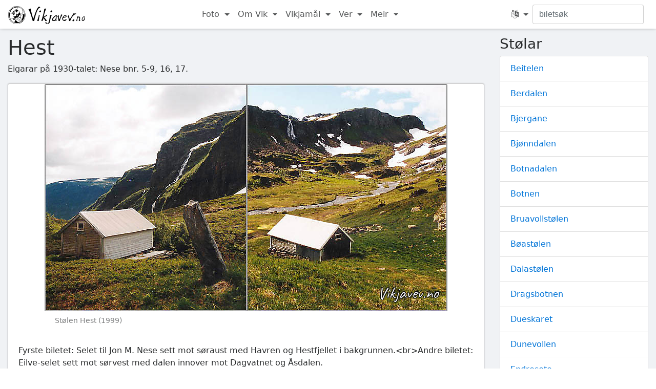

--- FILE ---
content_type: text/html; charset=utf-8
request_url: https://www.vikjavev.no/stoelar/hest
body_size: 6095
content:
<!DOCTYPE html>

<html xmlns="http://www.w3.org/1999/xhtml" xml:lang="nn-NO" lang="nn-NO">
<head>
    <meta http-equiv="Content-Type" content="text/html; charset=utf-8" />
    <meta name="viewport" content="width=device-width, initial-scale=1" />
    <meta property="og:title" content="Hest - Vikjavev.no" />
    <meta property="og:type" content="website" />
    <meta property="og:url" content="https://www.vikjavev.no/stoelar/hest" />
    <meta property="og:description" content="Pictures and information about the Hest farm, Vik i Sogn, Norway" />
    <meta property="og:image" content="https://assets.vikjavev.no/images/medium/stoelar/hest1.jpg" />
    <meta property="og:image:width" content="786" />
    <meta property="og:image:height" content="444" />

    <base href="/" />

    <title>Hest - Vikjavev</title>

    <link href="vendor/font-awesome/css/font-awesome.min.css" rel="stylesheet" />
	<script src="vendor/jquery/jquery.min.js"></script>

	<!-- Bootstrap -->
	<link rel="stylesheet" href="vendor/bootstrap/bootstrap.min.css" />
	<script>window.Tether = {}; // suppress warning</script>
	<script src="vendor/bootstrap/bootstrap.min.js"></script>

    <script src="javascripts/script.js"></script>
    <link title="main-styles" rel="stylesheet" type="text/css"
        href="stylesheets/style.css?nes9eb1" />


    <script>
    var spr = 'no';
    var baseURL = 'https://www.vikjavev.no';
    var t = {
        tNettNo: 'nett no'
    };
    var buildId = 'nes9eb1';
    </script>

    <!-- Leaflet -->
    <script src="vendor/leaflet/leaflet.js"></script>
    <script src="vendor/leaflet/Leaflet.GraphicScale.min.js"></script>
    <link rel="stylesheet" href="vendor/leaflet/leaflet.css" />
    <link rel="stylesheet" href="vendor/leaflet/Leaflet.GraphicScale.min.css" />

    <link rel="stylesheet" href="vendor/leaflet/leaflet-gesture-handling.min.css" type="text/css">
    <script src="javascripts/kart.js"></script>
    <style>
    .leaflet-tooltip {
        background: black;
        color: white;
        border-color: black;
        font-size: 1rem;
        opacity: 0.75 !important;
    }
    .leaflet-tooltip-top:before {
        border-top-color: black;
    }
    .leaflet-tooltip-right:before {
        border-right-color: black;
    }
    .leaflet-tooltip-left:before {
        border-left-color: black;
    }
    .leaflet-control-graphicscale-inner .label {
        text-shadow: 0 0 3px white, 0 0 3px white;
    }
    </style>


    <link rel="stylesheet" href="vendor/photoswipe/photoswipe.css">
    <link rel="stylesheet" href="vendor/photoswipe/default-skin/default-skin.css">
    <script src="vendor/photoswipe/photoswipe.js"></script>
    <script src="vendor/photoswipe/photoswipe-ui-default.min.js"></script>
    <script src="javascripts/photoswipe-init.js?nes9eb1"></script>





    <!-- icons -->
    <link rel="shortcut icon" href="favicon.ico" />
    <link rel="apple-touch-icon" href="images/touch-icon/apple-touch-icon.png" />
    <link rel="apple-touch-icon" sizes="57x57" href="images/touch-icon/apple-touch-icon-57x57.png" />
    <link rel="apple-touch-icon" sizes="60x60" href="images/touch-icon/apple-touch-icon-60x60.png" />
    <link rel="apple-touch-icon" sizes="72x72" href="images/touch-icon/apple-touch-icon-72x72.png" />
    <link rel="apple-touch-icon" sizes="76x76" href="images/touch-icon/apple-touch-icon-76x76.png" />
    <link rel="apple-touch-icon" sizes="114x114" href="images/touch-icon/apple-touch-icon-114x114.png" />
    <link rel="apple-touch-icon" sizes="120x120" href="images/touch-icon/apple-touch-icon-120x120.png" />
    <link rel="apple-touch-icon" sizes="144x144" href="images/touch-icon/apple-touch-icon-144x144.png" />
    <link rel="apple-touch-icon" sizes="152x152" href="images/touch-icon/apple-touch-icon-152x152.png" />


    
</head>

<body class="card-layout">
    <div id="notch"></div>
    <div class="body-wrap">
        <nav class="navbar navbar-toggleable-md">
            <button class="navbar-toggler navbar-toggler-right" type="button" data-toggle="collapse" data-target="#main-nav" aria-controls="navbarNavDropdown" aria-expanded="false" aria-label="Toggle navigation">
                <span class="navbar-toggler-icon"></span>
            </button>
            <a class="navbar-brand" href="https://www.vikjavev.no" title="Gå til hovudsida på Vikjavev">

                <img src="images/vikjavev-logo.svg" alt="Vikjavev.no"
                    class="logo logo-light-mode" />
                <img src="images/vikjavev-logo-dark-mode.svg" alt="Vikjavev.no"
                    class="logo logo-dark-mode" />
            </a>
            <div class="collapse navbar-collapse" id="main-nav">
                <ul class="navbar-nav ml-auto mr-auto">
                    <li class="nav-item dropdown">
                        <a href="https://www.vikjavev.no/foto" class="nav-link dropdown-toggle"
                            data-toggle="dropdown" role="button" aria-haspopup="true"
                            aria-expanded="false">Foto <span class="caret"></span></a>
                        <div class="dropdown-menu">
                            <a class="dropdown-item" href="https://www.vikjavev.no/foto/">Fotoalbum</a>
                            <a class="dropdown-item" href="https://www.vikjavev.no/for-og-no/">F&oslash;r og no</a>
                            <a class="dropdown-item" href="https://www.vikjavev.no/webcam/arkiv/">Webkamera-arkiv</a>
                        </div>
                    </li>
                    <li class="nav-item dropdown">
                        <a href="https://www.vikjavev.no/omvik/" class="nav-link dropdown-toggle"
                            data-toggle="dropdown" role="button" aria-haspopup="true"
                            aria-expanded="false">Om Vik <span class="caret"></span></a>
                        <div class="dropdown-menu">
                            <a class="dropdown-item" href="https://www.vikjavev.no/omvik/">Turistinfo</a>
                            <a class="dropdown-item" href="https://www.vikjavev.no/omvik/historie/">Historie</a>
                            <a class="dropdown-item" href="https://www.vikjavev.no/gardar/">Gardar</a>
                            <a class="dropdown-item" href="https://www.vikjavev.no/stoelar/">Stølar</a>
                            <a class="dropdown-item" href="https://www.vikjavev.no/kart/">Kart</a>
                        </div>
                    </li>
                    <li class="nav-item dropdown">
                        <a href="https://www.vikjavev.no/vikjamaal/ordsamling" class="nav-link dropdown-toggle"
                            data-toggle="dropdown" role="button" aria-haspopup="true"
                            aria-expanded="false">Vikjamål <span class="caret"></span></a>
                        <div class="dropdown-menu">
                            <a class="dropdown-item" href="https://www.vikjavev.no/vikjamaal/ordsamling">Ordsamling</a>
                            <a class="dropdown-item" href="https://www.vikjavev.no/vikjamaal/grammatikk">Grammatikk</a>
                            <a class="dropdown-item" href="https://www.vikjavev.no/stadnamn/">Stadnamn</a>
                            <a class="dropdown-item" href="https://www.vikjavev.no/vikjamaal/maalfoereproeve">Målføreprøve</a>
                            <a class="dropdown-item" href="https://www.vikjavev.no/vikjamaal/lydskrift">Lydskrift</a>
                        </div>
                    </li>
                    <li class="nav-item dropdown">
                        <a href="https://www.vikjavev.no/ver/" class="nav-link dropdown-toggle"
                            data-toggle="dropdown" role="button" aria-haspopup="true"
                            aria-expanded="false">Ver <span class="caret"></span></a>
                        <div class="dropdown-menu">
                            <a class="dropdown-item" href="https://www.vikjavev.no/ver/">Historikk</a>
                            <a class="dropdown-item" href="https://www.vikjavev.no/ver/snjomengd">Snjomælaren</a>
                            <a class="dropdown-item" href="https://www.vikjavev.no/ver/badetemperatur">Badetemperatur</a>
                        </div>
                    </li>
                    <li class="nav-item dropdown">
                        <a href="javascript:;" class="nav-link dropdown-toggle"
                            data-toggle="dropdown" role="button" aria-haspopup="true"
                            aria-expanded="false">Meir <span class="caret"></span></a>
                        <div class="dropdown-menu">
                            <a class="dropdown-item" href="https://www.vikjavev.no/gjestebok/">Gjestebok</a>
                            <a class="dropdown-item" href="https://www.vikjavev.no/megsjol/">Meg sjølv</a>
                            <hr class="cordova-hide">
                            <a class="dropdown-item cordova-hide" href="https://www.highcharts.com">Highcharts JS</a>
                            <a class="dropdown-item cordova-hide" href="http://highslide.com">Highslide JS</a>
                        </div>
                    </li>

                </ul>

                <ul class="navbar-nav mr-0 cordova-hide">

                    <li class="nav-item dropdown">
                        <a id="language" href="javascript:;" class="nav-link dropdown-toggle"
                                data-toggle="dropdown" role="button" aria-haspopup="true"
                                aria-expanded="false" title="Language">
                            <i class="fa fa-language" aria-hidden="true"></i> <span class="caret"></span>
                        </a>
                        <div class="dropdown-menu">
                            <form id="spr-form" method="post">
                                <button class="dropdown-item active" type="submit" name="spr" value="no">
                                    Norsk
                                </button>
                                <button class="dropdown-item " type="submit" name="spr" value="en">
                                    Engelsk
                                </button>
                                <button class="dropdown-item " type="submit" name="spr" value="de">
                                    Deutsch (Heinz Butz und Barbara Thomann)
                                </button>
                                <button class="dropdown-item " type="submit" name="spr" value="nl">
                                    Nederlands (Patrick Timmers)
                                </button>
                                <button class="dropdown-item " type="submit" name="spr" value="fr">
                                    Français (Nicolas Duault)
                                </button>
                            </form>
                        </div>
                    </li>
                </ul>

                <form id="form-sok" class="form-inline" action="https://www.vikjavev.no/sok" method="get">
                    <input type="text" class="form-control mr-sm-2" placeholder="biletsøk"
                        name="q" value="" title="Søk etter bilete"/>
                </form>
            </div>
        </nav>
        <script>
        $('a[href="' + location.pathname + '"]')
            .addClass('active')
            .parent().closest('li').addClass('active');
        </script>


        <div class="container-fluid">


        <div class="row">

    <div class="col-sm-9">

        <h1>Hest</h1>

        <a data-tabell="stoelar" data-id="hest" title="stoelar: hest" class='dbedit'>
            <i class='fa fa-pencil-square-o' aria-hidden='true'></i>
        </a>


        <p class="eigarar">Eigarar på 1930-talet: Nese bnr. 5-9, 16, 17.</p>

        <div class="row gallery">
            <div class="col-12 gard-hovudbilete">
                <div class="card">
                    <div class="text-center">
                        <figure class="figure">
                            <img src='https://assets.vikjavev.no/images/large/stoelar/hest1.jpg'
                                class='card-img-top img-fluid' />
                            <figcaption class="figure-caption text-left">
                                Stølen Hest (1999)

                                <a data-tabell="bilete" data-id="2113"
                                        data-flickrid="0"
                                        data-biletserie=""
                                        class='card-link dbedit' href="">
                                    <i class='fa fa-pencil-square-o' aria-hidden='true'></i>
                                </a>
                            </figcaption>

                        </figure>
                    </div>

                    <div class='card-block'>
                    Fyrste biletet: Selet til Jon M. Nese sett mot søraust med Havren og Hestfjellet i bakgrunnen.&lt;br&gt;Andre biletet: Eilve-selet sett mot sørvest med dalen innover mot Dagvatnet og Åsdalen.
                    </div>


                </div>
            </div>


            <div class='col-md-6 col-lg-4'>
                <div class='card'>
                    <h5 class='card-header'>
                        Kart
                        <a class='float-right' href='/kart#@61.008357,6.312301,stoelar=hest'>
                            <i class='fa fa-external-link'></i>
                        </a>
                    </h5>
                    <div class='resp-height'>
                        <div class='resp-height-inner kart'
                            data-marker='61.008357,6.312301'
                            data-marker-label='Hest'>

                        </div>
                    </div>
                </div>
            </div>

            <div class="col-md-6 col-lg-4 card-bilete-outer" data-aspect-ratio="0.667">
                <div class='card card-bilete'>
                    <div class='card-header'>
                        Stølen Hest
                    </div>
            
            
                    <a href="https://assets.vikjavev.no/images/large/2006/2006-07-26--5182_m.jpg" data-action="photoswipe">
                        <img src="https://assets.vikjavev.no/images/medium/2006/2006-07-26--5182_m.jpg"
                            class="img-fluid"
                            alt="Stølen Hest" />
            
                    </a>
            
                    <div class='card-block'>
                        <p class="bilete-tekst">Stølen Hest. I bakgrunnen Oppigardane i Indrefjorden og Hola i Framfjorden.</p>
            
            
                    </div>
            
                    <div class='card-footer card-border'>
                        <small>26. juli 2006</small>
            
            
                        <a data-tabell="bilete" data-id="3258" data-flickrid="0"
                                data-biletserie="681" class='card-link dbedit' href="">
                            <i class='fa fa-pencil-square-o' aria-hidden='true'></i>
                        </a>
            
                        <a class='card-link' href='/foto/bilete/3258-stolen-hest' title="Info">
                            <i class="fa fa-info-circle"></i>
                        </a>
            
                        <a class='card-link' href='/kart/#@61.00918,6.30853,bilete=3258'
                                title="Kart">
                            <i class="fa fa-map-marker"></i>
                        </a>
                    </div>
                </div>
            </div>            <div class="col-md-6 col-lg-4 card-bilete-outer" data-aspect-ratio="1.352">
                <div class='card card-bilete'>
                    <div class='card-header'>
                        Stølen Hest
                    </div>
            
            
                    <a href="https://assets.vikjavev.no/images/large/2002/263j.jpg" data-action="photoswipe">
                        <img src="https://assets.vikjavev.no/images/medium/2002/263j.jpg"
                            class="img-fluid"
                            alt="Stølen Hest" />
            
                    </a>
            
            
                    <div class='card-footer '>
                        <small>4. juni 2002</small>
            
            
                        <a data-tabell="bilete" data-id="452" data-flickrid="0"
                                data-biletserie="263" class='card-link dbedit' href="">
                            <i class='fa fa-pencil-square-o' aria-hidden='true'></i>
                        </a>
            
                        <a class='card-link' href='/foto/bilete/452-stolen-hest' title="Info">
                            <i class="fa fa-info-circle"></i>
                        </a>
            
                        <a class='card-link' href='/kart/#@61.008321,6.310454,bilete=452'
                                title="Kart">
                            <i class="fa fa-map-marker"></i>
                        </a>
                    </div>
                </div>
            </div>            <div class="col-md-6 col-lg-4 card-bilete-outer" data-aspect-ratio="1.333">
                <div class='card card-bilete'>
                    <div class='card-header'>
                        Sel på Hest
                    </div>
            
            
                    <a href="https://assets.vikjavev.no/images/large/2002/263k.jpg" data-action="photoswipe">
                        <img src="https://assets.vikjavev.no/images/medium/2002/263k.jpg"
                            class="img-fluid"
                            alt="Sel på Hest" />
            
                    </a>
            
            
                    <div class='card-footer '>
                        <small>4. juni 2002</small>
            
            
                        <a data-tabell="bilete" data-id="453" data-flickrid="0"
                                data-biletserie="263" class='card-link dbedit' href="">
                            <i class='fa fa-pencil-square-o' aria-hidden='true'></i>
                        </a>
            
                        <a class='card-link' href='/foto/bilete/453-sel-pa-hest' title="Info">
                            <i class="fa fa-info-circle"></i>
                        </a>
            
                        <a class='card-link' href='/kart/#@61.007424,6.31053,bilete=453'
                                title="Kart">
                            <i class="fa fa-map-marker"></i>
                        </a>
                    </div>
                </div>
            </div>

        </div>

    </div>

    <div class="col-sm-3 gardar-nav">
        <div class="gardar-indre">
            <h3>Stølar</h3>
            <div class="list-group">
                <a class='list-group-item ' href="/stoelar/beitelen">
                    Beitelen
                </a>
                <a class='list-group-item ' href="/stoelar/berdalen">
                    Berdalen
                </a>
                <a class='list-group-item ' href="/stoelar/bjergane">
                    Bjergane
                </a>
                <a class='list-group-item ' href="/stoelar/bjonndalen">
                    Bjønndalen
                </a>
                <a class='list-group-item ' href="/stoelar/botnadalen">
                    Botnadalen
                </a>
                <a class='list-group-item ' href="/stoelar/botnen">
                    Botnen
                </a>
                <a class='list-group-item ' href="/stoelar/bruavollstolen">
                    Bruavollstølen
                </a>
                <a class='list-group-item ' href="/stoelar/boastølen">
                    Bøastølen
                </a>
                <a class='list-group-item ' href="/stoelar/dalastolen">
                    Dalastølen
                </a>
                <a class='list-group-item ' href="/stoelar/dragsbotnen">
                    Dragsbotnen
                </a>
                <a class='list-group-item ' href="/stoelar/dueskaret">
                    Dueskaret
                </a>
                <a class='list-group-item ' href="/stoelar/dunevollen">
                    Dunevollen
                </a>
                <a class='list-group-item ' href="/stoelar/endresete">
                    Endresete
                </a>
                <a class='list-group-item ' href="/stoelar/espesetstolen">
                    Espesetstølen
                </a>
                <a class='list-group-item ' href="/stoelar/fagerdalen">
                    Fagerdalen
                </a>
                <a class='list-group-item ' href="/stoelar/finnbuene">
                    Finnbuene
                </a>
                <a class='list-group-item ' href="/stoelar/fjerestadstolen">
                    Fjærestadstølen
                </a>
                <a class='list-group-item ' href="/stoelar/flateng">
                    Flateng
                </a>
                <a class='list-group-item ' href="/stoelar/fosse">
                    Fosse
                </a>
                <a class='list-group-item ' href="/stoelar/fossesete">
                    Fossesete
                </a>
                <a class='list-group-item ' href="/stoelar/fosstolen-nedste">
                    Fosstølen, nedste
                </a>
                <a class='list-group-item ' href="/stoelar/fosstolen-øvste">
                    Fosstølen, øvste
                </a>
                <a class='list-group-item ' href="/stoelar/fyrjane">
                    Fyrjane
                </a>
                <a class='list-group-item ' href="/stoelar/gjelet">
                    Gjelet
                </a>
                <a class='list-group-item ' href="/stoelar/godstol">
                    Godstøl
                </a>
                <a class='list-group-item ' href="/stoelar/gotevikstolen-soleisete">
                    Gotevikstølen / Soleisete
                </a>
                <a class='list-group-item ' href="/stoelar/gravotn">
                    Gravotn
                </a>
                <a class='list-group-item ' href="/stoelar/gravsete">
                    Gravsete
                </a>
                <a class='list-group-item ' href="/stoelar/grungjen-store">
                    Grungjen, store
                </a>
                <a class='list-group-item ' href="/stoelar/grungjen-vetle">
                    Grungjen, vetle
                </a>
                <a class='list-group-item ' href="/stoelar/grondalen-myrkves">
                    Grøndalen, Myrkves-
                </a>
                <a class='list-group-item ' href="/stoelar/grondalen-skjerveims">
                    Grøndalen, Skjerveims-
                </a>
                <a class='list-group-item ' href="/stoelar/gunnarsete">
                    Gunnarsete
                </a>
                <a class='list-group-item ' href="/stoelar/hallrynjestolen">
                    Hallrynjestølen
                </a>
                <a class='list-group-item ' href="/stoelar/hallsetdalen">
                    Hallsetdalen
                </a>
                <a class='list-group-item ' href="/stoelar/hanekamdalen">
                    Hanekamdalen
                </a>
                <a class='list-group-item ' href="/stoelar/hang">
                    Hang
                </a>
                <a class='list-group-item ' href="/stoelar/hangsete-vangs">
                    Hangsete (Vangs.)
                </a>
                <a class='list-group-item ' href="/stoelar/hangsete-vik">
                    Hangsete (Vik)
                </a>
                <a class='list-group-item ' href="/stoelar/hedlesete">
                    Hedlesete
                </a>
                <a class='list-group-item ' href="/stoelar/hedlestolen-dale">
                    Hedlestølen (Dale)
                </a>
                <a class='list-group-item ' href="/stoelar/hedlestolen-hallsete">
                    Hedlestølen (Hallsete)
                </a>
                <a class='list-group-item ' href="/stoelar/heimastolen-geithus">
                    Heimastølen (Geithus)
                </a>
                <a class='list-group-item ' href="/stoelar/heimastolen-hanekam">
                    Heimastølen (Hanekam)
                </a>
                <a class='list-group-item ' href="/stoelar/heimastolen-vetles">
                    Heimastølen (Vetles.)
                </a>
                <a class='list-group-item ' href="/stoelar/heimastolen-alrek">
                    Heimastølen (Ålrek)
                </a>
                <a class='list-group-item active' href="/stoelar/hest">
                    Hest
                </a>
                <a class='list-group-item ' href="/stoelar/hestfjellet">
                    Hestfjellet
                </a>
                <a class='list-group-item ' href="/stoelar/hillerane-ved-bungane">
                    Hillerane (ved Bungane)
                </a>
                <a class='list-group-item ' href="/stoelar/hillerane-ase">
                    Hillerane (Åse)
                </a>
                <a class='list-group-item ' href="/stoelar/hola">
                    Hola
                </a>
                <a class='list-group-item ' href="/stoelar/holskardholmen">
                    Holskardholmen
                </a>
                <a class='list-group-item ' href="/stoelar/holstadstolen">
                    Holstadstølen
                </a>
                <a class='list-group-item ' href="/stoelar/hovden">
                    Hovden
                </a>
                <a class='list-group-item ' href="/stoelar/jostolen">
                    Jostølen
                </a>
                <a class='list-group-item ' href="/stoelar/juvikstolen">
                    Juvikstølen
                </a>
                <a class='list-group-item ' href="/stoelar/kalbakk">
                    Kalbakk
                </a>
                <a class='list-group-item ' href="/stoelar/kleivadalen">
                    Kleivadalen
                </a>
                <a class='list-group-item ' href="/stoelar/klimpen">
                    Klimpen
                </a>
                <a class='list-group-item ' href="/stoelar/klukjen-turvollhaugen">
                    Klukjen / Turvollhaugen
                </a>
                <a class='list-group-item ' href="/stoelar/klypet">
                    Klypet
                </a>
                <a class='list-group-item ' href="/stoelar/kolgrov">
                    Kolgrov
                </a>
                <a class='list-group-item ' href="/stoelar/kongsli">
                    Kongsli
                </a>
                <a class='list-group-item ' href="/stoelar/kvanndalen">
                    Kvanndalen
                </a>
                <a class='list-group-item ' href="/stoelar/kvassdalen">
                    Kvassdalen
                </a>
                <a class='list-group-item ' href="/stoelar/kvilesteinane">
                    Kvilesteinane
                </a>
                <a class='list-group-item ' href="/stoelar/kalsete">
                    Kålsete
                </a>
                <a class='list-group-item ' href="/stoelar/kasteinen">
                    Kåsteinen
                </a>
                <a class='list-group-item ' href="/stoelar/liasete">
                    Liasete
                </a>
                <a class='list-group-item ' href="/stoelar/liktvorstolen-tubbesete">
                    Liktvorstølen / Tubbesete
                </a>
                <a class='list-group-item ' href="/stoelar/lomsli">
                    Lomsli
                </a>
                <a class='list-group-item ' href="/stoelar/loyningshagen">
                    Løyningshagen
                </a>
                <a class='list-group-item ' href="/stoelar/midlangsstolen">
                    Midlangsstølen
                </a>
                <a class='list-group-item ' href="/stoelar/mytingen">
                    Mytingen
                </a>
                <a class='list-group-item ' href="/stoelar/malsete">
                    Målsete
                </a>
                <a class='list-group-item ' href="/stoelar/nesstolen">
                    Nesstølen
                </a>
                <a class='list-group-item ' href="/stoelar/nigardsstolen">
                    Nigardsstølen
                </a>
                <a class='list-group-item ' href="/stoelar/nonhaugen">
                    Nonhaugen
                </a>
                <a class='list-group-item ' href="/stoelar/nummedalsstolen-nedste-kjengjasete">
                    Nummedalsstølen, nedste / Kjengjasete
                </a>
                <a class='list-group-item ' href="/stoelar/nummedalsstolen-øvste">
                    Nummedalsstølen, øvste
                </a>
                <a class='list-group-item ' href="/stoelar/nyastol-hopp">
                    Nyastøl (Hopp.)
                </a>
                <a class='list-group-item ' href="/stoelar/nyastol-seim">
                    Nyastøl (Seim)
                </a>
                <a class='list-group-item ' href="/stoelar/nygot">
                    Nygot
                </a>
                <a class='list-group-item ' href="/stoelar/nysel">
                    Nysel
                </a>
                <a class='list-group-item ' href="/stoelar/ovrisfjellet">
                    Ovrisfjellet
                </a>
                <a class='list-group-item ' href="/stoelar/ovrisstolen">
                    Ovrisstølen
                </a>
                <a class='list-group-item ' href="/stoelar/perolaknollen">
                    Perolaknollen
                </a>
                <a class='list-group-item ' href="/stoelar/preststolen-midlang">
                    Preststølen (Midlang)
                </a>
                <a class='list-group-item ' href="/stoelar/preststolen-nedste-vikjadalen">
                    Preststølen / Nedste Vikjadalen
                </a>
                <a class='list-group-item ' href="/stoelar/pyttane">
                    Pyttane
                </a>
                <a class='list-group-item ' href="/stoelar/rambera">
                    Rambera
                </a>
                <a class='list-group-item ' href="/stoelar/rappen">
                    Rappen
                </a>
                <a class='list-group-item ' href="/stoelar/raudbergdalen">
                    Raudbergdalen
                </a>
                <a class='list-group-item ' href="/stoelar/rislagfossen">
                    Rislågfossen
                </a>
                <a class='list-group-item ' href="/stoelar/rislagstolen">
                    Rislågstølen
                </a>
                <a class='list-group-item ' href="/stoelar/rivedalen">
                    Rivedalen
                </a>
                <a class='list-group-item ' href="/stoelar/rivedalen-vetle">
                    Rivedalen, vetle
                </a>
                <a class='list-group-item ' href="/stoelar/rosete">
                    Rosete
                </a>
                <a class='list-group-item ' href="/stoelar/rosheimstolen">
                    Rosheimstølen
                </a>
                <a class='list-group-item ' href="/stoelar/rotteskaret">
                    Rotteskaret
                </a>
                <a class='list-group-item ' href="/stoelar/saursete">
                    Saursete
                </a>
                <a class='list-group-item ' href="/stoelar/seldalen">
                    Seldalen
                </a>
                <a class='list-group-item ' href="/stoelar/seljane">
                    Seljane
                </a>
                <a class='list-group-item ' href="/stoelar/sendedal">
                    Sendedal
                </a>
                <a class='list-group-item ' href="/stoelar/skaret">
                    Skaret
                </a>
                <a class='list-group-item ' href="/stoelar/skjelingen">
                    Skjelingen
                </a>
                <a class='list-group-item ' href="/stoelar/skjemmedalen">
                    Skjemmedalen
                </a>
                <a class='list-group-item ' href="/stoelar/skoddesete">
                    Skoddesete
                </a>
                <a class='list-group-item ' href="/stoelar/skor">
                    Skòr
                </a>
                <a class='list-group-item ' href="/stoelar/skorge">
                    Skorge
                </a>
                <a class='list-group-item ' href="/stoelar/smordalen">
                    Smørdalen
                </a>
                <a class='list-group-item ' href="/stoelar/smorklepp">
                    Smørklepp
                </a>
                <a class='list-group-item ' href="/stoelar/smorklepp-øvste">
                    Smørklepp, øvste
                </a>
                <a class='list-group-item ' href="/stoelar/solrenningen">
                    Solrenningen
                </a>
                <a class='list-group-item ' href="/stoelar/stavedalstolen">
                    Stavedalstølen
                </a>
                <a class='list-group-item ' href="/stoelar/stedjestolen">
                    Stedjestølen
                </a>
                <a class='list-group-item ' href="/stoelar/steimsstolen-notesete">
                    Steimsstølen / Notesete
                </a>
                <a class='list-group-item ' href="/stoelar/svardalsstolen">
                    Svardalsstølen
                </a>
                <a class='list-group-item ' href="/stoelar/sylvarnesdalen">
                    Sylvarnesdalen
                </a>
                <a class='list-group-item ' href="/stoelar/tenne">
                    Tenne
                </a>
                <a class='list-group-item ' href="/stoelar/tistelstolen">
                    Tistelstølen
                </a>
                <a class='list-group-item ' href="/stoelar/titlastol">
                    Titlastøl
                </a>
                <a class='list-group-item ' href="/stoelar/tuftahaugen">
                    Tuftahaugen
                </a>
                <a class='list-group-item ' href="/stoelar/turdalen">
                    Turdalen
                </a>
                <a class='list-group-item ' href="/stoelar/undisstolen">
                    Undisstølen
                </a>
                <a class='list-group-item ' href="/stoelar/unnardal">
                    Unnardal
                </a>
                <a class='list-group-item ' href="/stoelar/valahola">
                    Valahola
                </a>
                <a class='list-group-item ' href="/stoelar/valsvikdalen">
                    Valsvikdalen
                </a>
                <a class='list-group-item ' href="/stoelar/valsvikstolane">
                    Valsvikstølane
                </a>
                <a class='list-group-item ' href="/stoelar/vatnane">
                    Vatnane
                </a>
                <a class='list-group-item ' href="/stoelar/vetlestolen-til-dale">
                    Vetlestølen (til Dale)
                </a>
                <a class='list-group-item ' href="/stoelar/vetlestolen-til-limmesand">
                    Vetlestølen (til Limmesand)
                </a>
                <a class='list-group-item ' href="/stoelar/vikjadalen-ovste">
                    Vikjadalen, øvste
                </a>
                <a class='list-group-item ' href="/stoelar/vollafjellet-nedsta">
                    Vollafjellet, nedsta
                </a>
                <a class='list-group-item ' href="/stoelar/vollafjellet-ovsta">
                    Vollafjellet, øvsta
                </a>
                <a class='list-group-item ' href="/stoelar/vollastolen">
                    Vollastølen
                </a>
                <a class='list-group-item ' href="/stoelar/varstolen">
                    Vårstølen
                </a>
                <a class='list-group-item ' href="/stoelar/ygnesdal">
                    Ygnesdal
                </a>
                <a class='list-group-item ' href="/stoelar/ytstestolen">
                    Ytstestølen
                </a>
                <a class='list-group-item ' href="/stoelar/oyasete">
                    Øyasete
                </a>
                <a class='list-group-item ' href="/stoelar/alrekstolen-vøvringen">
                    Ålrekstølen / Vøvringen
                </a>
                <a class='list-group-item ' href="/stoelar/asdalen">
                    Åsdalen
                </a>
            </div>        </div>
    </div>
</div>


        </div>

        <small id="botntekst"></small>
        <script>
            document.getElementById('botntekst').innerText =
                `2000-${new Date().getFullYear()} ©️ Torstein Hønsi`
        </script>
    </div>

    <!-- Root element of PhotoSwipe. Must have class pswp. -->
    <div class="pswp" tabindex="-1" role="dialog" aria-hidden="true">

        <!-- Background of PhotoSwipe.
            It's a separate element as animating opacity is faster than rgba(). -->
        <div class="pswp__bg"></div>

        <!-- Slides wrapper with overflow:hidden. -->
        <div class="pswp__scroll-wrap">

            <!-- Container that holds slides.
                PhotoSwipe keeps only 3 of them in the DOM to save memory.
                Don't modify these 3 pswp__item elements, data is added later on. -->
            <div class="pswp__container">
                <div class="pswp__item"></div>
                <div class="pswp__item"></div>
                <div class="pswp__item"></div>
            </div>

            <!-- Default (PhotoSwipeUI_Default) interface on top of sliding area. Can be changed. -->
            <div class="pswp__ui pswp__ui--hidden">

                <div class="pswp__top-bar">

                    <!--  Controls are self-explanatory. Order can be changed. -->

                    <div class="pswp__counter"></div>

                    <button class="pswp__button pswp__button--close" title="Close (Esc)"></button>

                    <button class="pswp__button pswp__button--share" title="Share"></button>

                    <button class="pswp__button pswp__button--fs" title="Toggle fullscreen"></button>

                    <button class="pswp__button pswp__button--zoom" title="Zoom in/out"></button>

                    <!-- Preloader demo http://codepen.io/dimsemenov/pen/yyBWoR -->
                    <!-- element will get class pswp__preloader--active when preloader is running -->
                    <div class="pswp__preloader">
                        <div class="pswp__preloader__icn">
                        <div class="pswp__preloader__cut">
                            <div class="pswp__preloader__donut"></div>
                        </div>
                        </div>
                    </div>
                </div>

                <div class="pswp__share-modal pswp__share-modal--hidden pswp__single-tap">
                    <div class="pswp__share-tooltip"></div>
                </div>

                <button class="pswp__button pswp__button--arrow--left" title="Previous (arrow left)">
                </button>

                <button class="pswp__button pswp__button--arrow--right" title="Next (arrow right)">
                </button>

                <div class="pswp__caption">
                    <div class="pswp__caption__center"></div>
                </div>

            </div>

        </div>

    </div>
    </div>
</body>


<script>
  (function(i,s,o,g,r,a,m){i['GoogleAnalyticsObject']=r;i[r]=i[r]||function(){
  (i[r].q=i[r].q||[]).push(arguments)},i[r].l=1*new Date();a=s.createElement(o),
  m=s.getElementsByTagName(o)[0];a.async=1;a.src=g;m.parentNode.insertBefore(a,m)
  })(window,document,'script','https://www.google-analytics.com/analytics.js','ga');

  ga('create', 'UA-2995052-9', 'vikjavev.no');
  ga('send', 'pageview');

</script>

</html>

--- FILE ---
content_type: text/css; charset=UTF-8
request_url: https://www.vikjavev.no/vendor/leaflet/Leaflet.GraphicScale.min.css
body_size: -278
content:
.leaflet-control-graphicscale-inner{margin:6px 16px}.leaflet-control-graphicscale-inner .units{display:inline-block}.leaflet-control-graphicscale-inner .subunits{display:none}.leaflet-control-graphicscale-inner .label{width:100px;text-align:center;margin-bottom:10px;position:absolute;opacity:1;-webkit-transition:opacity 0.4s linear;-moz-transition:opacity 0.4s linear;-ms-transition:opacity 0.4s linear;-o-transition:opacity 0.4s linear;transition:opacity 0.4s linear}.leaflet-bottom .leaflet-control-graphicscale-inner.labelPlacement-auto,.leaflet-control-graphicscale-inner.labelPlacement-top{margin-top:20px}.leaflet-bottom .leaflet-control-graphicscale-inner.labelPlacement-auto .label,.leaflet-control-graphicscale-inner.labelPlacement-top .label{bottom:0}.leaflet-top .leaflet-control-graphicscale-inner.labelPlacement-auto,.leaflet-control-graphicscale-inner.labelPlacement-bottom{margin-bottom:20px}.leaflet-control-graphicscale-inner .divisionLabel{right:0;margin-right:-50px}.leaflet-control-graphicscale-inner .zeroLabel,.leaflet-control-graphicscale-inner .subunitsLabel{left:0;margin-left:-50px}.leaflet-control-graphicscale-inner .division{display:inline-block;position:relative;width:40px;-webkit-transition:width 0.4s ease-in-out;-moz-transition:width 0.4s ease-in-out;-ms-transition:width 0.4s ease-in-out;-o-transition:width 0.4s ease-in-out;transition:width 0.4s ease-in-out}.leaflet-control-graphicscale-inner .division .line,.leaflet-control-graphicscale-inner .division .line2{border-style:solid;position:relative}.leaflet-control-graphicscale-inner .division .line2{height:0;border-width:0}.leaflet-control-graphicscale-inner .division .line{height:6px;border-width:1px 1px 1px 0}.leaflet-control-graphicscale-inner .units .division:first-child .line{border-left-width:1px}.leaflet-control-graphicscale-inner .subunits .division .line{border-width:1px 0 1px 1px}.leaflet-control-graphicscale-inner .fill{position:relative}.leaflet-control-graphicscale-inner.showsubunits .subunits{display:inline-block}.leaflet-control-graphicscale-inner.double .division .line2{height:6px;border-width:0 1px 1px 0}.leaflet-control-graphicscale-inner.double .units .division:first-child .line2{border-left-width:1px}.leaflet-control-graphicscale-inner.double .subunits .division .line2{border-width:0 0 1px 1px}.leaflet-control-graphicscale-inner.double .label{margin-bottom:14px}.leaflet-control-graphicscale-inner.filled .fill{background-color:#000;position:absolute;top:0;left:0;right:0;bottom:0}.leaflet-control-graphicscale-inner.filled-line .line .fill{height:2px;top:2px}.leaflet-control-graphicscale-inner.filled-line.double .fill{height:2px;top:2px}.leaflet-control-graphicscale-inner.filled-hollow .fill{position:absolute;top:1px;left:1px;right:1px;bottom:1px}.leaflet-control-graphicscale-inner .division.hidden{width:0}.leaflet-control-graphicscale-inner .division.hidden .line,.leaflet-control-graphicscale-inner .division.hidden .line2{height:0;border-width:0}.leaflet-control-graphicscale-inner .division.hidden .label:not(.subunitsLabel){opacity:0}


--- FILE ---
content_type: application/javascript
request_url: https://www.vikjavev.no/vendor/leaflet/Leaflet.GraphicScale.min.js
body_size: 1287
content:
L.Control.GraphicScale=L.Control.extend({options:{position:"bottomleft",updateWhenIdle:false,minUnitWidth:30,maxUnitsWidth:240,fill:false,showSubunits:false,doubleLine:false,labelPlacement:"auto"},onAdd:function(map){this._map=map;this._possibleUnitsNum=[3,5,2,4];this._possibleUnitsNumLen=this._possibleUnitsNum.length;this._possibleDivisions=[1,.5,.25,.2];this._possibleDivisionsLen=this._possibleDivisions.length;this._possibleDivisionsSub={1:{num:2,division:.5},.5:{num:5,division:.1},.25:{num:5,division:.05},.2:{num:2,division:.1}};this._scaleInner=this._buildScale();this._scale=this._addScale(this._scaleInner);this._setStyle(this.options);map.on(this.options.updateWhenIdle?"moveend":"move",this._update,this);map.whenReady(this._update,this);return this._scale},onRemove:function(map){map.off(this.options.updateWhenIdle?"moveend":"move",this._update,this)},_addScale:function(scaleInner){var scale=L.DomUtil.create("div");scale.className="leaflet-control-graphicscale";scale.appendChild(scaleInner);return scale},_setStyle:function(options){var classNames=["leaflet-control-graphicscale-inner"];if(options.fill&&options.fill!=="nofill"){classNames.push("filled");classNames.push("filled-"+options.fill)}if(options.showSubunits){classNames.push("showsubunits")}if(options.doubleLine){classNames.push("double")}classNames.push("labelPlacement-"+options.labelPlacement);this._scaleInner.className=classNames.join(" ")},_buildScale:function(){var root=document.createElement("div");root.className="leaflet-control-graphicscale-inner";var subunits=L.DomUtil.create("div","subunits",root);var units=L.DomUtil.create("div","units",root);this._units=[];this._unitsLbls=[];this._subunits=[];for(var i=0;i<5;i++){var unit=this._buildDivision(i%2===0);units.appendChild(unit);this._units.push(unit);var unitLbl=this._buildDivisionLbl();unit.appendChild(unitLbl);this._unitsLbls.push(unitLbl);var subunit=this._buildDivision(i%2===1);subunits.appendChild(subunit);this._subunits.unshift(subunit)}this._zeroLbl=L.DomUtil.create("div","label zeroLabel");this._zeroLbl.innerHTML="0";this._units[0].appendChild(this._zeroLbl);this._subunitsLbl=L.DomUtil.create("div","label subunitsLabel");this._subunitsLbl.innerHTML="?";this._subunits[4].appendChild(this._subunitsLbl);return root},_buildDivision:function(fill){var item=L.DomUtil.create("div","division");var l1=L.DomUtil.create("div","line");item.appendChild(l1);var l2=L.DomUtil.create("div","line2");item.appendChild(l2);if(fill)l1.appendChild(L.DomUtil.create("div","fill"));if(!fill)l2.appendChild(L.DomUtil.create("div","fill"));return item},_buildDivisionLbl:function(){var itemLbl=L.DomUtil.create("div","label divisionLabel");return itemLbl},_update:function(){var bounds=this._map.getBounds(),centerLat=bounds.getCenter().lat,halfWorldMeters=6378137*Math.PI*Math.cos(centerLat*Math.PI/180),dist=halfWorldMeters*(bounds.getNorthEast().lng-bounds.getSouthWest().lng)/180,size=this._map.getSize();if(size.x>0){this._updateScale(dist,this.options)}},_updateScale:function(maxMeters,options){var scale=this._getBestScale(maxMeters,options.minUnitWidth,options.maxUnitsWidth);this._render(scale)},_getBestScale:function(maxMeters,minUnitWidthPx,maxUnitsWidthPx){var possibleUnits=this._getPossibleUnits(maxMeters,minUnitWidthPx,this._map.getSize().x);var possibleScales=this._getPossibleScales(possibleUnits,maxUnitsWidthPx);possibleScales.sort(function(scaleA,scaleB){return scaleB.score-scaleA.score});var scale=possibleScales[0];scale.subunits=this._getSubunits(scale);return scale},_getSubunits:function(scale){var subdivision=this._possibleDivisionsSub[scale.unit.unitDivision];var subunit={};subunit.subunitDivision=subdivision.division;subunit.subunitMeters=subdivision.division*(scale.unit.unitMeters/scale.unit.unitDivision);subunit.subunitPx=subdivision.division*(scale.unit.unitPx/scale.unit.unitDivision);var subunits={subunit:subunit,numSubunits:subdivision.num,total:subdivision.num*subunit.subunitMeters};return subunits},_getPossibleScales:function(possibleUnits,maxUnitsWidthPx){var scales=[];var minTotalWidthPx=Number.POSITIVE_INFINITY;var fallbackScale;for(var i=0;i<this._possibleUnitsNumLen;i++){var numUnits=this._possibleUnitsNum[i];var numUnitsScore=(this._possibleUnitsNumLen-i)*.5;for(var j=0;j<possibleUnits.length;j++){var unit=possibleUnits[j];var totalWidthPx=unit.unitPx*numUnits;var scale={unit:unit,totalWidthPx:totalWidthPx,numUnits:numUnits,score:0};var totalWidthPxScore=1-(maxUnitsWidthPx-totalWidthPx)/maxUnitsWidthPx;totalWidthPxScore*=3;var score=unit.unitScore+numUnitsScore+totalWidthPxScore;if(unit.unitDivision===.25&&numUnits===3||unit.unitDivision===.5&&numUnits===3||unit.unitDivision===.25&&numUnits===5){score-=2}scale.score=score;if(totalWidthPx<maxUnitsWidthPx){scales.push(scale)}if(totalWidthPx<minTotalWidthPx){minTotalWidthPx=totalWidthPx;fallbackScale=scale}}}if(!scales.length)scales.push(fallbackScale);return scales},_getPossibleUnits:function(maxMeters,minUnitWidthPx,mapWidthPx){var exp=(Math.floor(maxMeters)+"").length;var unitMetersPow;var units=[];for(var i=exp;i>0;i--){unitMetersPow=Math.pow(10,i);for(var j=0;j<this._possibleDivisionsLen;j++){var unitMeters=unitMetersPow*this._possibleDivisions[j];var unitPx=mapWidthPx*(unitMeters/maxMeters);if(unitPx<minUnitWidthPx){return units}units.push({unitMeters:unitMeters,unitPx:unitPx,unitDivision:this._possibleDivisions[j],unitScore:this._possibleDivisionsLen-j})}}return units},_render:function(scale){this._renderPart(scale.unit.unitPx,scale.unit.unitMeters,scale.numUnits,this._units,this._unitsLbls);this._renderPart(scale.subunits.subunit.subunitPx,scale.subunits.subunit.subunitMeters,scale.subunits.numSubunits,this._subunits);var subunitsDisplayUnit=this._getDisplayUnit(scale.subunits.total);this._subunitsLbl.innerHTML=""+subunitsDisplayUnit.amount+subunitsDisplayUnit.unit},_renderPart:function(px,meters,num,divisions,divisionsLbls){var displayUnit=this._getDisplayUnit(meters);for(var i=0;i<this._units.length;i++){var division=divisions[i];if(i<num){division.style.width=px+"px";division.className="division"}else{division.style.width=0;division.className="division hidden"}if(!divisionsLbls)continue;var lbl=divisionsLbls[i];var lblClassNames=["label","divisionLabel"];if(i<num){var lblText=(i+1)*displayUnit.amount;if(i===num-1){lblText+=displayUnit.unit;lblClassNames.push("labelLast")}else{lblClassNames.push("labelSub")}lbl.innerHTML=lblText}lbl.className=lblClassNames.join(" ")}},_getDisplayUnit:function(meters){var displayUnit=meters<1e3?"m":"km";return{unit:displayUnit,amount:displayUnit==="km"?meters/1e3:meters}}});L.Map.mergeOptions({graphicScaleControl:false});L.Map.addInitHook(function(){if(this.options.graphicScaleControl){this.graphicScaleControl=new L.Control.GraphicScale;this.addControl(this.graphicScaleControl)}});L.control.graphicScale=function(options){return new L.Control.GraphicScale(options)};

--- FILE ---
content_type: application/javascript
request_url: https://www.vikjavev.no/javascripts/photoswipe-init.js?nes9eb1
body_size: 1817
content:
/* global PhotoSwipe, PhotoSwipeUI_Default */
var photoswipe;
var initPhotoSwipeFromDOM = function(gallerySelector) {

    // parse slide data (url, title, size ...) from DOM elements
    // (children of gallerySelector)
    var parseThumbnailElements = function(el) {
        var thumbElements = el.querySelectorAll('[data-action="photoswipe"]'),
            numNodes = thumbElements.length,
            items = [],
            cardEl,
            linkEl,
            item;

        for(var i = 0; i < numNodes; i++) {

            cardEl = thumbElements[i].parentNode; // <figure> element

            // include only element nodes
            if(cardEl.nodeType !== 1) {
                continue;
            }

            linkEl = thumbElements[i];

            if (linkEl) {
                // create slide object
                var size = linkEl.getAttribute('data-size'),
                    w,
                    h;
                if (size) {
                    size = size.split('x');
                    w = size[0];
                    h = size[1];
                }
                item = {
                    src: linkEl.getAttribute('href'),
                    w: w || 2 * linkEl.querySelector('img').naturalWidth,
                    h: h || 2 * linkEl.querySelector('img').naturalHeight,
                    title: ''
                };

                // Title
                if (linkEl.getAttribute('data-title')) {
                    item.title += '<h5>' + linkEl.getAttribute('data-title') + '</h5>';
                }
                if (cardEl.querySelector('.card-header')) {
                    item.title += '<h5>' + cardEl.querySelector('.card-header')
                        .innerHTML + '</h5>';
                }

                cardEl.querySelectorAll('p.bilete-tekst,figcaption').forEach(
                    function (p) {
                        item.title += '<p class="' + p.className + '">' + p.innerHTML + '</p>';
                });
                if (cardEl.querySelector('div.card-footer')) {
                    item.title += '<div>' + cardEl.querySelector('div.card-footer').innerHTML + '</div>';
                }

                if(linkEl.children.length > 0) {
                    // <img> thumbnail element, retrieving thumbnail url
                    item.msrc = linkEl.children[0].getAttribute('src');
                }

                item.el = cardEl; // save link to element for getThumbBoundsFn
                items.push(item);
            }
        }

        return items;
    };

    // find nearest parent element
    var closest = function closest(el, fn) {
        return el && ( fn(el) ? el : closest(el.parentNode, fn) );
    };

    // triggers when user clicks on thumbnail
    var onThumbnailsClick = function(e) {
        e = e || window.event;

        var eTarget = e.target || e.srcElement;


        // find root element of slide
        var clickedListItem = closest(eTarget, function(el) {
            return el.getAttribute && el.getAttribute('data-action') === 'photoswipe';
        });
        if (!clickedListItem || eTarget.tagName !== 'IMG') {
            return;
        }

        // find index of clicked item by looping through all child nodes
        // alternatively, you may define index via data- attribute
        var clickedGallery = closest(clickedListItem, function(el) {
                return (el.className.indexOf('gallery') !== -1);
            }),
            childNodes = clickedGallery.querySelectorAll(
                '[data-action="photoswipe"]'
            ),
            numChildNodes = childNodes.length,
            nodeIndex = 0,
            index;

        for (var i = 0; i < numChildNodes; i++) {
            if(childNodes[i].nodeType !== 1) {
                continue;
            }

            if(childNodes[i] === clickedListItem) {
                index = nodeIndex;
                break;
            }
            nodeIndex++;
        }
        if(index >= 0) {
            // open PhotoSwipe if valid index found
            openPhotoSwipe( index, clickedGallery );
        }


        e.preventDefault ? e.preventDefault() : e.returnValue = false;
        return false;
    };

    // parse picture index and gallery index from URL (#&pid=1&gid=2)
    var photoswipeParseHash = function() {
        var hash = window.location.hash.substring(1),
        params = {};

        if(hash.length < 5) {
            return params;
        }

        var vars = hash.split('&');
        for (var i = 0; i < vars.length; i++) {
            if(!vars[i]) {
                continue;
            }
            var pair = vars[i].split('=');
            if(pair.length < 2) {
                continue;
            }
            params[pair[0]] = pair[1];
        }

        if(params.gid) {
            params.gid = parseInt(params.gid, 10);
        }

        return params;
    };

    var openPhotoSwipe = function(index, galleryElement, disableAnimation, fromURL) {
        var pswpElement = document.querySelectorAll('.pswp')[0],
            options,
            items;

        items = parseThumbnailElements(galleryElement);

        // define options (if needed)
        options = {

            // define gallery index (for URL)
            galleryUID: galleryElement.getAttribute('data-pswp-uid'),

            getThumbBoundsFn: function(index) {
                // See Options -> getThumbBoundsFn section of documentation for more info
                var thumbnail = items[index].el.getElementsByTagName('img')[0], // find thumbnail
                    pageYScroll = window.pageYOffset || document.documentElement.scrollTop,
                    rect = thumbnail.getBoundingClientRect();

                return {x:rect.left, y:rect.top + pageYScroll, w:rect.width};
            }

        };

        // PhotoSwipe opened from URL
        if(fromURL) {
            if(options.galleryPIDs) {
                // parse real index when custom PIDs are used
                // http://photoswipe.com/documentation/faq.html#custom-pid-in-url
                for(var j = 0; j < items.length; j++) {
                    if(items[j].pid == index) {
                        options.index = j;
                        break;
                    }
                }
            } else {
                // in URL indexes start from 1
                options.index = parseInt(index, 10) - 1;
            }
        } else {
            options.index = parseInt(index, 10);
        }

        // exit if index not found
        if( isNaN(options.index) ) {
            return;
        }

        if(disableAnimation) {
            options.showAnimationDuration = 0;
        }

        options.loop = false;

        // Pass data to PhotoSwipe and initialize it
        photoswipe = new PhotoSwipe( pswpElement, PhotoSwipeUI_Default, items, options);
        photoswipe.init();

        function updateCaptionSize() {
            var currItem = photoswipe.currItem;
            var w = currItem.w * currItem.initialZoomLevel;
            var caption = photoswipe.scrollWrap
                .querySelector('.pswp__caption:not(.pswp__caption--fake) .pswp__caption__center');
            if (caption && typeof w === 'number') {
                caption.style.maxWidth = Math.round(w) + 'px';
                var paddingLeft = 0;
                if (photoswipe.viewportSize.x - w < 20) {
                    paddingLeft = 10;
                }
                caption.style.paddingLeft = paddingLeft + 'px';
            }
        }
        updateCaptionSize();
        photoswipe.listen('afterChange', updateCaptionSize);
        photoswipe.listen('resize', updateCaptionSize);

    };

    // loop through all gallery elements and bind events
    var galleryElements = document.querySelectorAll( gallerySelector );

    for(var i = 0, l = galleryElements.length; i < l; i++) {
        galleryElements[i].setAttribute('data-pswp-uid', i+1);
        galleryElements[i].onclick = onThumbnailsClick;
    }

    // Parse URL and open gallery if it contains #&pid=3&gid=1
    var hashData = photoswipeParseHash();
    if(hashData.pid && hashData.gid) {
        // Wait for thumbs to load so we get the right dimensions
        window.addEventListener('load', function () {
            openPhotoSwipe( hashData.pid ,  galleryElements[ hashData.gid - 1 ], true, true );
        });
    }
};

// execute above function
window.addEventListener('DOMContentLoaded', function () {
    initPhotoSwipeFromDOM('.gallery');
});

--- FILE ---
content_type: application/javascript
request_url: https://www.vikjavev.no/javascripts/kart.js
body_size: 3578
content:
/* global $, L */
function kartpopup(type, id, gPoint) { // eslint-disable-line no-unused-vars
    if (!window.kart) {
        window.kart = new Kart(type, id, gPoint);
    } else {
        window.kart.vis(type, id, gPoint);
    }
}

function Kart(type, id, gPoint, t) {

    this.type = type;
    this.id = id;
    this.gPoint = gPoint;
    this.t = t;
    this.layers = [];
    this.getQueryString();

    var kartdiv = document.createElement('div');

    kartdiv.innerHTML = '';

    document.body.appendChild(kartdiv);

    // Vis første gong
    this.vis();

}

Kart.prototype.getQueryString = function () {
    var qs = window.location.hash.replace(/^#/, ''),
        match;

    // Map center
    match = qs.match(/@([0-9]+\.[0-9]+),([0-9]+\.[0-9]+)/);
    if (match) {
        this.gPoint = [parseFloat(match[1]), parseFloat(match[2])];
    }

    // Zoom
    match = qs.match(/([0-9]{1,2})z/);
    if (match) {
        this.zoom = parseInt(match[1]);
    }

    // Load group
    match = qs.match(/bilete/);
    if (match) {
        this.layers.push('bilete');
    }
    match = qs.match(/panorama/);
    if (match) {
        this.layers.push('panorama');
    }
    match = qs.match(/gardar/);
    if (match) {
        this.layers.push('gardar');
    }
    match = qs.match(/stoelar/);
    if (match) {
        this.layers.push('stoelar');
    }

    // Single hilight
    match = qs.match(/bilete=([0-9]+)/);
    if (match) {
        this.type = 'bilete';
        this.id = match[1];
    }
    match = qs.match(/panorama=([0-9]+)/);
    if (match) {
        this.type = 'panorama';
        this.id = match[1];
    }
    match = qs.match(/gardar=([0-9a-z]+)/);
    if (match) {
        this.type = 'gardar';
        this.id = match[1];
    }
    match = qs.match(/stoelar=([0-9a-z]+)/);
    if (match) {
        this.type = 'stoelar';
        this.id = match[1];
    }
}

Kart.prototype.setQueryString = function () {
    var hash = [],
        center;

    // Set view
    center = this.map.getCenter();
    this.gPoint = [center.lat.toFixed(6), center.lng.toFixed(6)];
    hash.push('@' + this.gPoint[0] + ',' + this.gPoint[1]);
    this.zoom = this.map.getZoom();
    hash.push(this.zoom + 'z');



    if (this.type) {
        hash.push(this.type + '=' + this.id);
    }


    this.layers.forEach(function (type) {
        hash.push(type);
    });

    window.location.hash = '#' + hash.join(',');
}

/**
 * Vis Modalen
 */
Kart.prototype.vis = function () {
    var self = this,
        type = this.type,
        id = this.id;

    if (self.hovudmarkor) {
        self.hovudmarkor.remove();
    }


    // Første gong, last inn kart og set opp eventar
    if (self.lastKart) {
        self.lastKart(type, id);
        self.lastKart = null;

        if (type && id) {
           self.lastPunkt();
        }
    } else {
        if (type && id) {
            self.lastPunkt();
        }
    }
};

/**
 * Last kartet etter popupen er vist første gong.
 */
Kart.prototype.lastKart = function () {
    var self = this,
        northing = 61.02,
        easting = 6.55,
        gPoint = this.gPoint;

    if (gPoint) {
        northing = gPoint[0];
        easting = gPoint[1];
    }

    // Set opp kartet
    self.map = L.map('kart', {
        center: [northing, easting],
        zoom: this.zoom || 10,
        maxBounds: [[71.5, 4], [57.6, 31.9]],
        minZoom: 4
    });

    self.map.zoomControl.setPosition('topright');

    if (L.control.locate) {
        L.control.locate({ position: 'topright' }).addTo(self.map);
    }

    if (L.control.graphicScale) {
        L.control.graphicScale({
            fill: 'nofill'
        }).addTo(self.map);
    }

    this.topolayer = new L.tileLayer(
        'https://cache.kartverket.no/v1/wmts/1.0.0/topo/default/webmercator/{z}/{y}/{x}.png',
        {
            attribution: '&copy; <a href="http://www.kartverket.no/">Kartverket</a>'
        }
    ).addTo(self.map);


    self.map.on('zoomend', function () {
        self.setZoom();
    });
    self.map.on('dragend', function () {
        self.setQueryString();
    });

    this.visKontroll();


};

Kart.prototype.visKontroll = function () {
    var self = this;

    // create the control
    var command = L.control({position: 'topleft'});

    command.onAdd = function () {
        var div = L.DomUtil.create('div', 'command');

        $(div).addClass('kartkontroll');

        $('<h6><i class="fa fa-caret-down"></i><i class="fa fa-caret-right"></i> Marker</h6>')
            .click(function () {
                $(div).toggleClass('collapsed');
            })
            .appendTo(div);

        var $form = $('<form>')
            .appendTo(div);

        // Checkboksar
        ['bilete', 'panorama', 'gardar', 'stoelar'].forEach(function (type) {
            var $label = $('<label>').appendTo($form),
                checked = self.layers.indexOf(type) > -1;

            var $input = $('<input>')
                .attr({
                    type: 'checkbox',
                    id: 'check-kart-' + type,
                    checked: checked
                })
                .click(function () {
                    var input = this;
                    if (input.checked) {
                        self.layers.push(type);
                        self.lastPunkt(type, input);
                    } else {
                        self.layers.splice(self.layers.indexOf(type), 1);
                        self[type].forEach(function (point) {
                            if (point.marker) {
                                point.marker.remove();
                                point.marker = null;
                            }
                        });
                    }
                    self.setQueryString();
                })
                .appendTo($label);

            $('<span>' + self.t[type] + '</span>').appendTo($label);

            // Initially checked through querystring
            if (checked) {
                self.lastPunkt(type, $input[0]);
            }
        });

        return div;
    };

    command.addTo(self.map);
}

/**
 * Last inn punkta. Viss ein id er gitt, vis berre den som hovudmarkør. Viss ein
 * input er gitt, sjekk om den fortsatt er avsjekka.
 */
Kart.prototype.lastPunkt = function (type, input) {
    var self = this,
        id = this.id,
        center;

    // Recursively load pages
    function loadPage(page) {
        if (!self[type]) {
            self[type] = [];
        }
        if (center) {
            $.getJSON(
                '/kart/markers.json',
                {
                    type,
                    lat: center.lat,
                    lng: center.lng,
                    page
                },
                function (markers) {

                    self[type].push.apply(self[type], markers.points);
                    if ((input && input.checked) || id) {
                        self.vismarkor(type);
                    }

                    if (markers.meta.continue) {
                        loadPage(markers.meta.page + 1);
                    }
                }
            );
        }
    }

    type = type || this.type;

    if (self[type]) {
        self.vismarkor(type, id);
    } else {

        center = this.map.getCenter();
        loadPage(1);

    }
};
/*
Kart.prototype.getRadius = function () {
    var zoom = this.map.getZoom();
    if (zoom <= 10) {
        return 0.5;
    }
    if (zoom === 11) {
        return 1;
    }
    if (zoom == 12) {
        return 1.5;
    }
    if (zoom == 13) {
        return 3;
    }
    return 9;
};
*/
Kart.prototype.setZoom = function (setQueryString) {
    var self = this;
    self.zoom = this.map.getZoom();
    if (setQueryString !== false) {
        self.setQueryString();
    }

    self.map.getContainer().className =
        self.map.getContainer().className.replace(/ zoom-[0-9]{1,2}/g, '') +
        ' zoom-' + self.zoom;
    /*
    ['bilete', 'panorama', 'gardar', 'stoelar'].forEach(function (type) {
        var radius = self.getRadius();
        if (self[type]) {
            self[type].forEach(function (item) {
                if (item.marker && item.marker.setRadius) {
                    item.marker.setRadius(radius);
                }
            });
        }
    });
    */
};

Kart.prototype.vismarkor = function (type) {
    var self = this,
        latLng,
        id = self.id,
        icons = {
            bilete: 'fa-circle',
            panorama: 'fa-dot-circle-o',
            gardar: 'fa-stop',
            stoelar: 'fa-eject'
        },
        pointCollections = {};

    self.setZoom(false);
    self[type].forEach(function (point) {
        if (point.lat && point.lng && !point.marker) {

            // Vis hovudmarkør
            if (id && point.id.toString() === id.toString()) {
                latLng = [point.lat, point.lng];
                self.hovudmarkor = L.circleMarker(point, {
                        color: '#000000',
                        radius: 2
                    })
                    .bindTooltip(point.tittel, {
                        permanent: true,
                        direction: 'top',
                        opacity: 1
                    })
                    .addTo(self.map);

                self.map.setView(latLng, 10);
                self.id = null;

            // Vis generell markør
            } else if (!id) {
                var key = point.lat + ',' + point.lng;
                if (!pointCollections[key]) {
                    pointCollections[key] = [];
                }
                pointCollections[key].push(point);

            }
        }
    });

    Object.keys(pointCollections).forEach(function (key) {
        var points = pointCollections[key];
        var marker = L.marker(
            [points[0].lat, points[0].lng],
            {
                icon: L.divIcon({
                    className: 'marker marker-' + type + ' fa ' + icons[type] }
                )
            }
        );
        var tittel = '';

        points.forEach((p, i) => {
            p.marker = marker;

            if (points.length === 1) {
                tittel = p.tittel;
            } else {
                tittel += (i + 1) + '. ' + p.tittel + '<br>';
            }

        });

        marker
            .bindTooltip(tittel, {
                opacity: 1
            })
            .on('click', function () {
                points.forEach(point => {
                    if (point.path) {
                        self.previewBilete(point);
                    } else {
                        window.location.href = point.url;
                    }
                });
            })
            .addTo(self.map);


    });
};

Kart.prototype.addStrava = function () {
    document.querySelector('.leaflet-container').style.background = 'white';
    this.topolayer.getContainer().style.transition = '1000ms';
    this.topolayer.setOpacity(0.75);
    this.topolayer.getContainer().style.filter = 'grayscale(100%)';

    let url = 'https://heatmap-external-c.strava.com/tiles-auth/run/hot/{z}/{x}/{y}.png?px=256';
    /*
    const credentials = {
        'Key-Pair-Id': 'APKAIDPUN4QMG7VUQPSA',
        Signature: 'anAhcqssnoXXwMgpidUitCldn40ns9AtoH9T53ljQZX2vsIIdppyhOvPxgEN9pTB3-G2Cc5bmttd3o2Ok6ZhPqgkaq1ChhOy2GkLr0f7JDEBGTG4bqX8vVAO7QZ5YTm5JBfA7xp8Cqw0jixWUjZuh3lzL3g~THoE8dwf0jM9IjuBOOhDZB~8PrrBzx1r8wlv2Oip3pKgbaKeKsjsf8mtocqf6APmdkD~cJAKDeyLXGFqhJr~guBvdOVncujLw2AJb8mHjVTGoSfUlFUXQTaDZI8F4RiaEafQMXYKus5PyV8-oAxEPEH89e5QePalzQ8qrWdino4JXksstxc7BrTcaQ__',
        Policy: '[base64]'
    };
    url = Object.keys(credentials).reduce((acc, key) =>
        acc + `&${key}=${credentials[key]}`
    , url);
    // */

    // url = 'https://anygis.ru/api/v1/Tracks_Strava_Run/{x}/{y}/{z}';

    this.stravaLayer = new L.TileLayer.WMS(
        url,
        {
            version: "1.0",
            attribution: "<a href=\"http://www.strava.com/heatmap.no\">Strava</a>",
            maxZoom: 16
        }
    ).addTo(this.map);
};

Kart.prototype.previewBilete = function (point) {
    $('#kart-overlay').height('17%');
    $('#kart-overlay').prepend(
        `<a href="${point.url}" title="${point.title}">
            <img src="https://assets.vikjavev.no/images/thumb/${point.path}"
                alt="${point.title}" />
        </a>`);
};

// Populer små kart-cards på gards- og stølssidene
$(function () {
    $('.kart').each(function () {
        var $container = $(this);
        var point = $container.data('marker')
            .split(',')
            .map(function (val) {
                return parseFloat(val);
            });
        var map = L.map($container[0], {
            gestureHandling: true
        }).setView(point, 9);

        if (L.control.graphicScale) {
            L.control.graphicScale({
                maxUnitsWidth: 120
            }).addTo(map);
        }

        $container.topolayer = new L.tileLayer(
            'https://cache.kartverket.no/v1/wmts/1.0.0/topo/default/webmercator/{z}/{y}/{x}.png',
            {
                attribution: '&copy; <a href="http://www.kartverket.no/">Kartverket</a>'
            }
        ).addTo(map);

        var marker = L.circleMarker(point, {
                color: '#000000',
                radius: 2
            })
            .addTo(map);

        if ($container.data('marker-label')) {
            marker.bindTooltip($container.data('marker-label'), {
                permanent: true,
                direction: 'top'
            });
        }
    });
});

